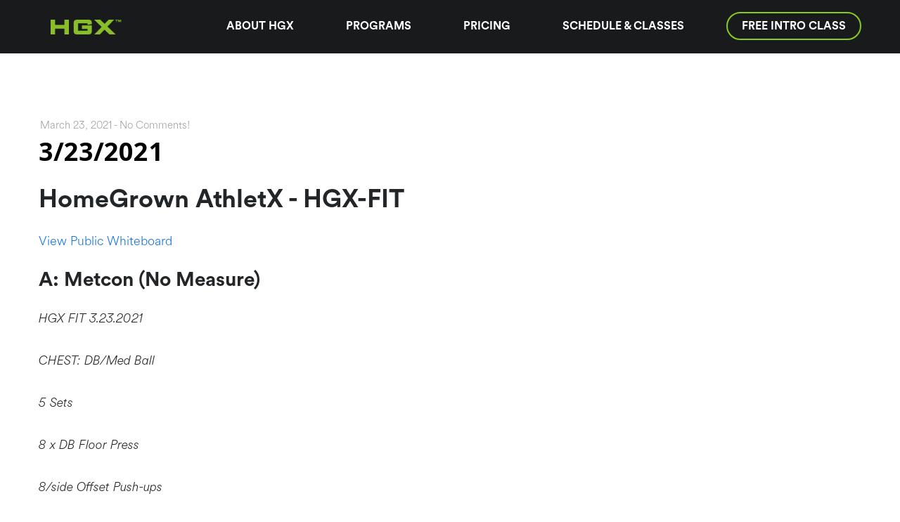

--- FILE ---
content_type: text/html; charset=UTF-8
request_url: https://homegrownathletx.com/3-23-2021-2/
body_size: 11145
content:
<!DOCTYPE html>
<html lang="en-US" data-version="">
	<head>
		<meta charset="UTF-8" />
		<meta name="viewport" content="width=device-width, initial-scale=1.0, maximum-scale=1.0, user-scalable=no" />
		<meta name="description" content="Grown Strong">
		<title>HomeGrown AthletX |  &rsaquo; 3/23/2021</title>
		<link rel="pingback" href="https://homegrownathletx.com/xmlrpc.php" />
		<!--[if lt IE 9]><script src="http://html5shim.googlecode.com/svn/trunk/html5.js"></script><![endif]-->
		<link type="text/css" rel="stylesheet" href="https://homegrownathletx.com/wp-content/themes/semplice/css/reset.css">
		<link data-fontset-id="ce-fontset" href="https://fonts.googleapis.com/css?family=Open+Sans:300,300italic,400,400italic,600,600italic,700,700italic" rel="stylesheet" type="text/css"><link data-fontset-id="ce-fontset" href="https://fonts.googleapis.com/css?family=PT+Serif:400,400italic" rel="stylesheet" type="text/css"><style id="ce-fontset" type="text/css">.light,.light_italic{font-family:"Open Sans", Arial, sans-serif;font-weight:300;}.regular,.regular_italic{font-family:"Open Sans", Arial, sans-serif;font-weight:400;}.semibold,.semibold_italic{font-family:"Open Sans", Arial, sans-serif;font-weight:600;}.bold,.bold_italic,strong,b{font-family:"Open Sans", Arial, sans-serif;font-weight:700;}.custom_one,.custom_one_italic{font-family:"PT Serif", Georgia, serif;font-weight:400;}.light_italic, .regular_italic, .semibold_italic, .bold_italic, .custom_one_italic {font-style:italic}.wysiwyg h1, .wysiwyg h2, .wysiwyg h3, .wysiwyg h4, .wysiwyg h5, .wysiwyg h6, .wysiwyg-ce h1, .wysiwyg-ce h2, .wysiwyg-ce h3, .wysiwyg-ce h4, .wysiwyg-ce h5, .wysiwyg-ce h6 { font-weight: 700; }</style>		<link type="text/css" rel="stylesheet" href="https://homegrownathletx.com/wp-content/themes/semplice/style.css">
		<style type="text/css" id="semplice-custom-css">header { top: -70px; }#fullscreen-menu { top: 70px; }#navbar, .controls a, div.loader, div.header-icon, #navbar-bg, .controls a span { height: 70px; }div.logo h1 { line-height: 70px !important; }.controls a svg, div.header-icon { margin-top: 23px !important; }section#blog, .post-password-form, section#not-found { margin-top: 70px !important; }#content-holder, #page-content { margin-top: 70px !important; }.menu-style-nobutton ul li a, nav.standard ul li a { line-height: 70px !important; }.title-top { top: 70px; }.logo svg { margin-top: 24px; }body {background-color: #ffffff !important;}.semplice-share .text { background: #ffffff !important; }.semplice-share .text { color: #888888 !important; }.share-box .semplice-share .text { border-color: #e6e6e6 !important; }.post-heading h2 a, .result-header h3, #category-archives h2 { color: #000000!important ;}.post-heading p, .post-heading p a, #post .wysiwyg .meta p a { color: #a0a0a0!important ;}#comment { background-color: #f9f9f9 !important;}form#commentform textarea, form#commentform input { background-color: #f9f9f9 !important;}form#commentform #submit, form#commentform input, form#commentform textarea { color: #000000 !important; }form#commentform textarea::-webkit-input-placeholder { color: #000000 !important; opacity: .5 !important;}form#commentform textarea::-moz-placeholder { color: #000000 !important; opacity: .5 !important;}form#commentform textarea:-ms-input-placeholder { color: #000000 !important; opacity: .5 !important;}form#commentform textareainput:-moz-placeholder { color: #000000 !important; opacity: .5 !important;}form#commentform input::-webkit-input-placeholder { color: #000000 !important; opacity: .5 !important;}form#commentform input::-moz-placeholder { color: #000000 !important; opacity: .5 !important;}form#commentform input:-ms-input-placeholder { color: #000000 !important; opacity: .5 !important;}form#commentform inputinput:-moz-placeholder { color: #000000 !important; opacity: .5 !important;}form#commentform textarea, form#commentform input { border-color: #e0e0e0 !important;}#post .wysiwyg a.more-link, .description a.more-link { color: #acacac !important; }#post .wysiwyg a.more-link, .description a.more-link { border-color: #e6e6e6!important ;}.edit-reply a { color: #aaaaaa!important ;}.edit-reply a { border-color: #e6e6e6!important ;}.post-divider { background: #e6e6e6!important ;}.post-password-form input, .result-header, #category-archives h4, .comment-content, pre, tt, code, kbd, blockquote, .wysiwyg table, .description table, .wysiwyg-ce table , .wysiwyg table th, .wysiwyg table td, .description table th, .description table td, .wysiwyg-ce table th, .wysiwyg-ce table td { border-color: #e6e6e6!important ;}.search-field { background: #ffffff!important ;}.search-field { border-color: #e6e6e6!important ;}.search-field { color: #000000!important ;}.close-search svg { fill: #000000 !important;}.search-form input::-webkit-input-placeholder { color: #000000 !important; opacity: 1;}.search-form input::-moz-placeholder { color: #000000 !important; opacity: 1;}.search-form input:-ms-input-placeholder { color: #000000 !important; opacity: 1;}.to-the-top a svg { fill: #b2b2b2 !important; }header { top: 0px !important; opacity: 1; }.fade-content, #project-panel-footer, #blog { opacity: 1 }.no-gutter-grid-sizer { width: 8.3333% !important; }.no-gutter-gutter-sizer { width: 0px; }.remove-gutter-yes { margin: 0px !important; }.masonry-span0{ width: 0% !important; float: left; }.masonry-span1{ width: 8.3333% !important; float: left; }.masonry-span2{ width: 16.6667% !important; float: left; }.masonry-span3{ width: 25% !important; float: left; }.masonry-span4{ width: 33.3333% !important; float: left; }.masonry-span5{ width: 41.6667% !important; float: left; }.masonry-span6{ width: 50% !important; float: left; }.masonry-span7{ width: 58.3333% !important; float: left; }.masonry-span8{ width: 66.6667% !important; float: left; }.masonry-span9{ width: 75% !important; float: left; }.masonry-span10{ width: 83.3333% !important; float: left; }.masonry-span11{ width: 91.6667% !important; float: left; }.masonry-span12{ width: 100% !important; float: left; }@media (max-width: 767px) {.masonry-span1, .masonry-span2, .masonry-span3, .masonry-span4, .masonry-span5, .masonry-span6, .masonry-span7, .masonry-span8, .masonry-span9, .masonry-span10, .masonry-span11, .masonry-span12 { width: 100% !important; }}.lightbox-overlay { background-color: rgba(255,255,255,0.98); -webkit-animation: fadein 0.35s; -moz-animation: fadein 0.35s; -ms-animation: fadein 0.35s; -o-animation: fadein 0.35s; animation: fadein 0.35s; }@keyframes fadein { from { background-color: rgba(255,255,255,0); } to { background-color: rgba(255,255,255,0.98); } }@-moz-keyframes fadein { from { background-color: rgba(255,255,255,0); } to { background-color: rgba(255,255,255,0.98); } }@-webkit-keyframes fadein { from { background-color: rgba(255,255,255,0); } to { background-color: rgba(255,255,255,0.98); } }@-ms-keyframes fadein { from { background-color: rgba(255,255,255,0); } to { background-color: rgba(255,255,255,0.98); } }@-o-keyframes fadein { from { background-color: rgba(255,255,255,0); } to { background-color: rgba(255,255,255,0.98); } }.lightbox-arrows .imagelightbox-arrow svg { fill: #777777; }</style>
						<meta name='robots' content='max-image-preview:large' />
<link rel='dns-prefetch' href='//s.w.org' />
<link rel="alternate" type="application/rss+xml" title="HomeGrown AthletX &raquo; 3/23/2021 Comments Feed" href="https://homegrownathletx.com/3-23-2021-2/feed/" />
<script type="text/javascript">
window._wpemojiSettings = {"baseUrl":"https:\/\/s.w.org\/images\/core\/emoji\/14.0.0\/72x72\/","ext":".png","svgUrl":"https:\/\/s.w.org\/images\/core\/emoji\/14.0.0\/svg\/","svgExt":".svg","source":{"concatemoji":"https:\/\/homegrownathletx.com\/wp-includes\/js\/wp-emoji-release.min.js?ver=6.0.11"}};
/*! This file is auto-generated */
!function(e,a,t){var n,r,o,i=a.createElement("canvas"),p=i.getContext&&i.getContext("2d");function s(e,t){var a=String.fromCharCode,e=(p.clearRect(0,0,i.width,i.height),p.fillText(a.apply(this,e),0,0),i.toDataURL());return p.clearRect(0,0,i.width,i.height),p.fillText(a.apply(this,t),0,0),e===i.toDataURL()}function c(e){var t=a.createElement("script");t.src=e,t.defer=t.type="text/javascript",a.getElementsByTagName("head")[0].appendChild(t)}for(o=Array("flag","emoji"),t.supports={everything:!0,everythingExceptFlag:!0},r=0;r<o.length;r++)t.supports[o[r]]=function(e){if(!p||!p.fillText)return!1;switch(p.textBaseline="top",p.font="600 32px Arial",e){case"flag":return s([127987,65039,8205,9895,65039],[127987,65039,8203,9895,65039])?!1:!s([55356,56826,55356,56819],[55356,56826,8203,55356,56819])&&!s([55356,57332,56128,56423,56128,56418,56128,56421,56128,56430,56128,56423,56128,56447],[55356,57332,8203,56128,56423,8203,56128,56418,8203,56128,56421,8203,56128,56430,8203,56128,56423,8203,56128,56447]);case"emoji":return!s([129777,127995,8205,129778,127999],[129777,127995,8203,129778,127999])}return!1}(o[r]),t.supports.everything=t.supports.everything&&t.supports[o[r]],"flag"!==o[r]&&(t.supports.everythingExceptFlag=t.supports.everythingExceptFlag&&t.supports[o[r]]);t.supports.everythingExceptFlag=t.supports.everythingExceptFlag&&!t.supports.flag,t.DOMReady=!1,t.readyCallback=function(){t.DOMReady=!0},t.supports.everything||(n=function(){t.readyCallback()},a.addEventListener?(a.addEventListener("DOMContentLoaded",n,!1),e.addEventListener("load",n,!1)):(e.attachEvent("onload",n),a.attachEvent("onreadystatechange",function(){"complete"===a.readyState&&t.readyCallback()})),(e=t.source||{}).concatemoji?c(e.concatemoji):e.wpemoji&&e.twemoji&&(c(e.twemoji),c(e.wpemoji)))}(window,document,window._wpemojiSettings);
</script>
<style type="text/css">
img.wp-smiley,
img.emoji {
	display: inline !important;
	border: none !important;
	box-shadow: none !important;
	height: 1em !important;
	width: 1em !important;
	margin: 0 0.07em !important;
	vertical-align: -0.1em !important;
	background: none !important;
	padding: 0 !important;
}
</style>
	<link rel='stylesheet' id='tribe-common-skeleton-style-css'  href='https://homegrownathletx.com/wp-content/plugins/the-events-calendar/common/src/resources/css/common-skeleton.min.css?ver=4.11.2.1' type='text/css' media='all' />
<link rel='stylesheet' id='tribe-tooltip-css'  href='https://homegrownathletx.com/wp-content/plugins/the-events-calendar/common/src/resources/css/tooltip.min.css?ver=4.11.2.1' type='text/css' media='all' />
<link rel='stylesheet' id='wp-block-library-css'  href='https://homegrownathletx.com/wp-includes/css/dist/block-library/style.min.css?ver=6.0.11' type='text/css' media='all' />
<style id='global-styles-inline-css' type='text/css'>
body{--wp--preset--color--black: #000000;--wp--preset--color--cyan-bluish-gray: #abb8c3;--wp--preset--color--white: #ffffff;--wp--preset--color--pale-pink: #f78da7;--wp--preset--color--vivid-red: #cf2e2e;--wp--preset--color--luminous-vivid-orange: #ff6900;--wp--preset--color--luminous-vivid-amber: #fcb900;--wp--preset--color--light-green-cyan: #7bdcb5;--wp--preset--color--vivid-green-cyan: #00d084;--wp--preset--color--pale-cyan-blue: #8ed1fc;--wp--preset--color--vivid-cyan-blue: #0693e3;--wp--preset--color--vivid-purple: #9b51e0;--wp--preset--gradient--vivid-cyan-blue-to-vivid-purple: linear-gradient(135deg,rgba(6,147,227,1) 0%,rgb(155,81,224) 100%);--wp--preset--gradient--light-green-cyan-to-vivid-green-cyan: linear-gradient(135deg,rgb(122,220,180) 0%,rgb(0,208,130) 100%);--wp--preset--gradient--luminous-vivid-amber-to-luminous-vivid-orange: linear-gradient(135deg,rgba(252,185,0,1) 0%,rgba(255,105,0,1) 100%);--wp--preset--gradient--luminous-vivid-orange-to-vivid-red: linear-gradient(135deg,rgba(255,105,0,1) 0%,rgb(207,46,46) 100%);--wp--preset--gradient--very-light-gray-to-cyan-bluish-gray: linear-gradient(135deg,rgb(238,238,238) 0%,rgb(169,184,195) 100%);--wp--preset--gradient--cool-to-warm-spectrum: linear-gradient(135deg,rgb(74,234,220) 0%,rgb(151,120,209) 20%,rgb(207,42,186) 40%,rgb(238,44,130) 60%,rgb(251,105,98) 80%,rgb(254,248,76) 100%);--wp--preset--gradient--blush-light-purple: linear-gradient(135deg,rgb(255,206,236) 0%,rgb(152,150,240) 100%);--wp--preset--gradient--blush-bordeaux: linear-gradient(135deg,rgb(254,205,165) 0%,rgb(254,45,45) 50%,rgb(107,0,62) 100%);--wp--preset--gradient--luminous-dusk: linear-gradient(135deg,rgb(255,203,112) 0%,rgb(199,81,192) 50%,rgb(65,88,208) 100%);--wp--preset--gradient--pale-ocean: linear-gradient(135deg,rgb(255,245,203) 0%,rgb(182,227,212) 50%,rgb(51,167,181) 100%);--wp--preset--gradient--electric-grass: linear-gradient(135deg,rgb(202,248,128) 0%,rgb(113,206,126) 100%);--wp--preset--gradient--midnight: linear-gradient(135deg,rgb(2,3,129) 0%,rgb(40,116,252) 100%);--wp--preset--duotone--dark-grayscale: url('#wp-duotone-dark-grayscale');--wp--preset--duotone--grayscale: url('#wp-duotone-grayscale');--wp--preset--duotone--purple-yellow: url('#wp-duotone-purple-yellow');--wp--preset--duotone--blue-red: url('#wp-duotone-blue-red');--wp--preset--duotone--midnight: url('#wp-duotone-midnight');--wp--preset--duotone--magenta-yellow: url('#wp-duotone-magenta-yellow');--wp--preset--duotone--purple-green: url('#wp-duotone-purple-green');--wp--preset--duotone--blue-orange: url('#wp-duotone-blue-orange');--wp--preset--font-size--small: 13px;--wp--preset--font-size--medium: 20px;--wp--preset--font-size--large: 36px;--wp--preset--font-size--x-large: 42px;}.has-black-color{color: var(--wp--preset--color--black) !important;}.has-cyan-bluish-gray-color{color: var(--wp--preset--color--cyan-bluish-gray) !important;}.has-white-color{color: var(--wp--preset--color--white) !important;}.has-pale-pink-color{color: var(--wp--preset--color--pale-pink) !important;}.has-vivid-red-color{color: var(--wp--preset--color--vivid-red) !important;}.has-luminous-vivid-orange-color{color: var(--wp--preset--color--luminous-vivid-orange) !important;}.has-luminous-vivid-amber-color{color: var(--wp--preset--color--luminous-vivid-amber) !important;}.has-light-green-cyan-color{color: var(--wp--preset--color--light-green-cyan) !important;}.has-vivid-green-cyan-color{color: var(--wp--preset--color--vivid-green-cyan) !important;}.has-pale-cyan-blue-color{color: var(--wp--preset--color--pale-cyan-blue) !important;}.has-vivid-cyan-blue-color{color: var(--wp--preset--color--vivid-cyan-blue) !important;}.has-vivid-purple-color{color: var(--wp--preset--color--vivid-purple) !important;}.has-black-background-color{background-color: var(--wp--preset--color--black) !important;}.has-cyan-bluish-gray-background-color{background-color: var(--wp--preset--color--cyan-bluish-gray) !important;}.has-white-background-color{background-color: var(--wp--preset--color--white) !important;}.has-pale-pink-background-color{background-color: var(--wp--preset--color--pale-pink) !important;}.has-vivid-red-background-color{background-color: var(--wp--preset--color--vivid-red) !important;}.has-luminous-vivid-orange-background-color{background-color: var(--wp--preset--color--luminous-vivid-orange) !important;}.has-luminous-vivid-amber-background-color{background-color: var(--wp--preset--color--luminous-vivid-amber) !important;}.has-light-green-cyan-background-color{background-color: var(--wp--preset--color--light-green-cyan) !important;}.has-vivid-green-cyan-background-color{background-color: var(--wp--preset--color--vivid-green-cyan) !important;}.has-pale-cyan-blue-background-color{background-color: var(--wp--preset--color--pale-cyan-blue) !important;}.has-vivid-cyan-blue-background-color{background-color: var(--wp--preset--color--vivid-cyan-blue) !important;}.has-vivid-purple-background-color{background-color: var(--wp--preset--color--vivid-purple) !important;}.has-black-border-color{border-color: var(--wp--preset--color--black) !important;}.has-cyan-bluish-gray-border-color{border-color: var(--wp--preset--color--cyan-bluish-gray) !important;}.has-white-border-color{border-color: var(--wp--preset--color--white) !important;}.has-pale-pink-border-color{border-color: var(--wp--preset--color--pale-pink) !important;}.has-vivid-red-border-color{border-color: var(--wp--preset--color--vivid-red) !important;}.has-luminous-vivid-orange-border-color{border-color: var(--wp--preset--color--luminous-vivid-orange) !important;}.has-luminous-vivid-amber-border-color{border-color: var(--wp--preset--color--luminous-vivid-amber) !important;}.has-light-green-cyan-border-color{border-color: var(--wp--preset--color--light-green-cyan) !important;}.has-vivid-green-cyan-border-color{border-color: var(--wp--preset--color--vivid-green-cyan) !important;}.has-pale-cyan-blue-border-color{border-color: var(--wp--preset--color--pale-cyan-blue) !important;}.has-vivid-cyan-blue-border-color{border-color: var(--wp--preset--color--vivid-cyan-blue) !important;}.has-vivid-purple-border-color{border-color: var(--wp--preset--color--vivid-purple) !important;}.has-vivid-cyan-blue-to-vivid-purple-gradient-background{background: var(--wp--preset--gradient--vivid-cyan-blue-to-vivid-purple) !important;}.has-light-green-cyan-to-vivid-green-cyan-gradient-background{background: var(--wp--preset--gradient--light-green-cyan-to-vivid-green-cyan) !important;}.has-luminous-vivid-amber-to-luminous-vivid-orange-gradient-background{background: var(--wp--preset--gradient--luminous-vivid-amber-to-luminous-vivid-orange) !important;}.has-luminous-vivid-orange-to-vivid-red-gradient-background{background: var(--wp--preset--gradient--luminous-vivid-orange-to-vivid-red) !important;}.has-very-light-gray-to-cyan-bluish-gray-gradient-background{background: var(--wp--preset--gradient--very-light-gray-to-cyan-bluish-gray) !important;}.has-cool-to-warm-spectrum-gradient-background{background: var(--wp--preset--gradient--cool-to-warm-spectrum) !important;}.has-blush-light-purple-gradient-background{background: var(--wp--preset--gradient--blush-light-purple) !important;}.has-blush-bordeaux-gradient-background{background: var(--wp--preset--gradient--blush-bordeaux) !important;}.has-luminous-dusk-gradient-background{background: var(--wp--preset--gradient--luminous-dusk) !important;}.has-pale-ocean-gradient-background{background: var(--wp--preset--gradient--pale-ocean) !important;}.has-electric-grass-gradient-background{background: var(--wp--preset--gradient--electric-grass) !important;}.has-midnight-gradient-background{background: var(--wp--preset--gradient--midnight) !important;}.has-small-font-size{font-size: var(--wp--preset--font-size--small) !important;}.has-medium-font-size{font-size: var(--wp--preset--font-size--medium) !important;}.has-large-font-size{font-size: var(--wp--preset--font-size--large) !important;}.has-x-large-font-size{font-size: var(--wp--preset--font-size--x-large) !important;}
</style>
<link rel='stylesheet' id='contact-form-7-css'  href='https://homegrownathletx.com/wp-content/plugins/contact-form-7/includes/css/styles.css?ver=5.1.9' type='text/css' media='all' />
<link rel='stylesheet' id='child-style-css'  href='https://homegrownathletx.com/wp-content/themes/semplice-child-1-1-4/style.css?ver=6.0.11' type='text/css' media='all' />
<link rel='stylesheet' id='mediaelement-css'  href='https://homegrownathletx.com/wp-includes/js/mediaelement/mediaelementplayer-legacy.min.css?ver=4.2.16' type='text/css' media='all' />
<link rel='stylesheet' id='wp-mediaelement-css'  href='https://homegrownathletx.com/wp-includes/js/mediaelement/wp-mediaelement.min.css?ver=6.0.11' type='text/css' media='all' />
<script type='text/javascript' src='https://homegrownathletx.com/wp-includes/js/jquery/jquery.min.js?ver=3.6.0' id='jquery-core-js'></script>
<script type='text/javascript' src='https://homegrownathletx.com/wp-includes/js/jquery/jquery-migrate.min.js?ver=3.3.2' id='jquery-migrate-js'></script>
<link rel="https://api.w.org/" href="https://homegrownathletx.com/wp-json/" /><link rel="alternate" type="application/json" href="https://homegrownathletx.com/wp-json/wp/v2/posts/14068" /><link rel="EditURI" type="application/rsd+xml" title="RSD" href="https://homegrownathletx.com/xmlrpc.php?rsd" />
<link rel="wlwmanifest" type="application/wlwmanifest+xml" href="https://homegrownathletx.com/wp-includes/wlwmanifest.xml" /> 
<meta name="generator" content="WordPress 6.0.11" />
<link rel="canonical" href="https://homegrownathletx.com/3-23-2021-2/" />
<link rel='shortlink' href='https://homegrownathletx.com/?p=14068' />
<link rel="alternate" type="application/json+oembed" href="https://homegrownathletx.com/wp-json/oembed/1.0/embed?url=https%3A%2F%2Fhomegrownathletx.com%2F3-23-2021-2%2F" />
<link rel="alternate" type="text/xml+oembed" href="https://homegrownathletx.com/wp-json/oembed/1.0/embed?url=https%3A%2F%2Fhomegrownathletx.com%2F3-23-2021-2%2F&#038;format=xml" />
<meta name="tec-api-version" content="v1"><meta name="tec-api-origin" content="https://homegrownathletx.com"><link rel="https://theeventscalendar.com/" href="https://homegrownathletx.com/wp-json/tribe/events/v1/" /><style type="text/css">.recentcomments a{display:inline !important;padding:0 !important;margin:0 !important;}</style><link rel="icon" href="https://homegrownathletx.com/wp-content/uploads/2017/05/cropped-HGX_Icon-32x32.png" sizes="32x32" />
<link rel="icon" href="https://homegrownathletx.com/wp-content/uploads/2017/05/cropped-HGX_Icon-192x192.png" sizes="192x192" />
<link rel="apple-touch-icon" href="https://homegrownathletx.com/wp-content/uploads/2017/05/cropped-HGX_Icon-180x180.png" />
<meta name="msapplication-TileImage" content="https://homegrownathletx.com/wp-content/uploads/2017/05/cropped-HGX_Icon-270x270.png" />
		<!-- Facebook -->
		<meta property="og:title" content="HomeGrown AthletX &rsaquo; 3/23/2021" />
		<meta property="og:url" content="https://homegrownathletx.com/3-23-2021-2/" />
		<meta property="og:site_name" content="HomeGrown AthletX"/>
					<meta itemprop="go:description" property="og:description" content="HomeGrown AthletX - HGX-FIT ..." />
							<meta property="og:image" content="" />
		   
		<!-- bottom admin bar -->
		<style>html{margin-top:0px!important;}#wpadminbar{top:auto!important;bottom:0;}}</style>
	</head>
	<body class="post-template-default single single-post postid-14068 single-format-standard tribe-no-js blog-bg is-blog no-transitions mejs-semplice-ui">
									
<header>
	<div class="container">
					<div class='site-logo'>
				<a href='https://homegrownathletx.com/' title='HomeGrown AthletX' rel='home'>
					<img src='http://homegrownathletx.com/wp-content/uploads/hgx_logo_2020.png' alt='HomeGrown AthletX'>					</a>
			</div>
				<nav>
			<div class="logobg"></div>
			<div class="hidden-xs"><div class="menu-main-menu-container"><ul id="menu-main-menu" class="menu"><li id="menu-item-10314" class="menu-item menu-item-type-post_type menu-item-object-page menu-item-10314"><a href="https://homegrownathletx.com/about/">About HGX</a></li>
<li id="menu-item-10324" class="menu-item menu-item-type-post_type menu-item-object-page menu-item-10324"><a href="https://homegrownathletx.com/programs/">Programs</a></li>
<li id="menu-item-10315" class="menu-item menu-item-type-post_type menu-item-object-page menu-item-10315"><a href="https://homegrownathletx.com/pricing/">Pricing</a></li>
<li id="menu-item-12073" class="menu-item menu-item-type-post_type menu-item-object-page menu-item-12073"><a href="https://homegrownathletx.com/schedule/">Schedule &#038; Classes</a></li>
</ul></div><a href="/free-intro-class/" class="cta outline">Free Intro Class</a>

			</div>
			<div class="visible-xs"><ul class="menu"><li class="page_item page-item-10290"><a href="https://homegrownathletx.com/about/">About HGX</a></li>
<li class="page_item page-item-19793"><a href="https://homegrownathletx.com/free-intro-class/">Free Intro Class</a></li>
<li class="page_item page-item-10226"><a href="https://homegrownathletx.com/">Home Page</a></li>
<li class="page_item page-item-10303"><a href="https://homegrownathletx.com/pricing/">Pricing</a></li>
<li class="page_item page-item-10257"><a href="https://homegrownathletx.com/programs/">Programs</a></li>
<li class="page_item page-item-10542"><a href="https://homegrownathletx.com/schedule/">Schedule &#038; Classes</a></li>
<li class="page_item page-item-10224"><a href="https://homegrownathletx.com/wod/">Workout of the day</a></li>
</ul>
			<div class="contactstuff">
					<p>CONTACT</p>
					<p><a class="item" href="mailto:breanne@hgxfit.com">breanne@hgxfit.com</a></p>
					<p><a class="item" href="tel:+1-650-218-5836">650-218-5836</a></p>
				<p><a href="https://maps.google.com/?q=HomeGrown AthletX 551 Taylor Way unit 3, 4, 5 & 6
San Carlos, CA
94070" target="_blank">Get Directions</a></p>
				</div>
			</div>
			

			

		</nav>
		<div id="hamburger-icon" title="Menu" role="button">
			<span class="line line-1"></span>
			<span class="line line-2"></span>
			<span class="line line-3"></span>
  	</div>
	</div>
</header>		<div id="fullscreen-menu" class="standard-height">
			<div class="menu-inner">
				<nav class=" light">
					<ul id="menu-main-menu-1" class="menu"><li class="menu-item menu-item-type-post_type menu-item-object-page menu-item-10314"><a href="https://homegrownathletx.com/about/">About HGX</a></li>
<li class="menu-item menu-item-type-post_type menu-item-object-page menu-item-10324"><a href="https://homegrownathletx.com/programs/">Programs</a></li>
<li class="menu-item menu-item-type-post_type menu-item-object-page menu-item-10315"><a href="https://homegrownathletx.com/pricing/">Pricing</a></li>
<li class="menu-item menu-item-type-post_type menu-item-object-page menu-item-12073"><a href="https://homegrownathletx.com/schedule/">Schedule &#038; Classes</a></li>
</ul>				</nav>
			</div>
		</div>
		<div id="wrapper">
			<div id="content"><section id="blog" class="fade-content">
	<div class="blog-search">	<div class="container">
		<div class="row">
			<div class="span12"><form role="search" method="get" class="search-form" action="https://homegrownathletx.com/">
	<label>
		<span class="screen-reader-text"><svg version="1.1" id="Ebene_1" xmlns="http://www.w3.org/2000/svg" xmlns:xlink="http://www.w3.org/1999/xlink" x="0px" y="0px"
	 width="40px" height="40px" viewBox="0 0 40 40" enable-background="new 0 0 40 40" xml:space="preserve">
<g>
	<path d="M16,3c7.168,0,13,5.832,13,13s-5.832,13-13,13S3,23.168,3,16S8.832,3,16,3 M16,1C7.716,1,1,7.716,1,16s6.716,15,15,15
		s15-6.716,15-15S24.284,1,16,1L16,1z"/>
</g>
<line fill="none" stroke-width="2" stroke-miterlimit="10" x1="41" y1="41" x2="25.661" y2="25.911"/>
</svg></span>
		<span class="close-search"><a class="search-close"><svg version="1.1" id="Ebene_1" xmlns="http://www.w3.org/2000/svg" xmlns:xlink="http://www.w3.org/1999/xlink" x="0px" y="0px"
	 width="24px" height="24px" viewBox="0 0 24 24" enable-background="new 0 0 24 24" xml:space="preserve">
<g>
	
		<rect x="1.034" y="12" transform="matrix(0.7295 0.684 -0.684 0.7295 11.7953 -4.8264)" width="21.932" height="1"/>
</g>
<g>
	
		<rect x="11.5" y="1.535" transform="matrix(0.6833 0.7301 -0.7301 0.6833 12.9275 -4.8028)" width="1" height="21.931"/>
</g>
</svg>
</a></span>		<input type="search" class="search-field light" placeholder="Search and hit enter" value="" name="s" title="Search for:" />
	</label>
</form></div>
		</div>
			</div>
<div class="post-divider search-divider"></div></div>	<section id="category-archives">
	<div class="container">
		<div class="row">
			<div class="span11">
				<h2 class="bold">Blog Archives</h2>
			</div>
			<div class="span1">
				<a class="archives-close right"><svg version="1.1" id="Ebene_1" xmlns="http://www.w3.org/2000/svg" xmlns:xlink="http://www.w3.org/1999/xlink" x="0px" y="0px"
	 width="20px" height="20px" viewBox="0 0 20 20" enable-background="new 0 0 20 20" xml:space="preserve">
<g>
	
		<rect x="-4.164" y="9.532" transform="matrix(0.706 0.7082 -0.7082 0.706 10.0446 -4.1327)" width="28.329" height="1"/>
</g>
<g>
	<rect x="9.5" y="-4.142" transform="matrix(0.7071 0.7071 -0.7071 0.7071 10 -4.1421)" width="1" height="28.284"/>
</g>
</svg>
</a>
			</div>
		</div>
		<div class="row">
			<div class="span6 archive-heading">
				<h4 class="light first">Latest Posts</h4>
				<nav>
					<ul>
						<li><a href="https://homegrownathletx.com/functional-fitness-crossfit-fri-jan-23/" title="Look Functional Fitness (CrossFit) - Fri, Jan 23" >Functional Fitness (CrossFit) - Fri, Jan 23</a> </li> <li><a href="https://homegrownathletx.com/uniquely-abled-fitness-fri-jan-23/" title="Look Uniquely Abled Fitness - Fri, Jan 23" >Uniquely Abled Fitness - Fri, Jan 23</a> </li> <li><a href="https://homegrownathletx.com/functional-fitness-crossfit-thu-jan-22/" title="Look Functional Fitness (CrossFit) - Thu, Jan 22" >Functional Fitness (CrossFit) - Thu, Jan 22</a> </li> <li><a href="https://homegrownathletx.com/hgx-fit-progressive-overload-accessories-thu-jan-22/" title="Look HGX-FIT (Progressive Overload/Accessories) - Thu, Jan 22" >HGX-FIT (Progressive Overload/Accessories) - Thu, Jan 22</a> </li> <li><a href="https://homegrownathletx.com/functional-fitness-crossfit-wed-jan-21/" title="Look Functional Fitness (CrossFit) - Wed, Jan 21" >Functional Fitness (CrossFit) - Wed, Jan 21</a> </li> <li><a href="https://homegrownathletx.com/hgx-fit-progressive-overload-accessories-tue-jan-20/" title="Look HGX-FIT (Progressive Overload/Accessories) - Tue, Jan 20" >HGX-FIT (Progressive Overload/Accessories) - Tue, Jan 20</a> </li> <li><a href="https://homegrownathletx.com/functional-fitness-crossfit-tue-jan-20/" title="Look Functional Fitness (CrossFit) - Tue, Jan 20" >Functional Fitness (CrossFit) - Tue, Jan 20</a> </li> <li><a href="https://homegrownathletx.com/functional-fitness-crossfit-mon-jan-19/" title="Look Functional Fitness (CrossFit) - Mon, Jan 19" >Functional Fitness (CrossFit) - Mon, Jan 19</a> </li> <li><a href="https://homegrownathletx.com/uniquely-abled-fitness-sun-jan-18/" title="Look Uniquely Abled Fitness - Sun, Jan 18" >Uniquely Abled Fitness - Sun, Jan 18</a> </li> <li><a href="https://homegrownathletx.com/hgx-fit-progressive-overload-accessories-sun-jan-18/" title="Look HGX-FIT (Progressive Overload/Accessories) - Sun, Jan 18" >HGX-FIT (Progressive Overload/Accessories) - Sun, Jan 18</a> </li> 					</ul>
				</nav>
			</div>
			<div class="span3 archive-heading">
				<h4 class="light">Monthly</h4>
				<nav>
					<ul>
							<li><a href='https://homegrownathletx.com/2026/01/'>January 2026</a></li>
	<li><a href='https://homegrownathletx.com/2025/12/'>December 2025</a></li>
	<li><a href='https://homegrownathletx.com/2025/11/'>November 2025</a></li>
	<li><a href='https://homegrownathletx.com/2025/10/'>October 2025</a></li>
	<li><a href='https://homegrownathletx.com/2025/09/'>September 2025</a></li>
	<li><a href='https://homegrownathletx.com/2025/06/'>June 2025</a></li>
	<li><a href='https://homegrownathletx.com/2025/05/'>May 2025</a></li>
	<li><a href='https://homegrownathletx.com/2025/04/'>April 2025</a></li>
	<li><a href='https://homegrownathletx.com/2025/03/'>March 2025</a></li>
	<li><a href='https://homegrownathletx.com/2025/02/'>February 2025</a></li>
					</ul>
				</nav>
			</div>
			<div class="span3 archive-heading">
				<h4 class="light">Categories</h4>
				<nav>
					<ul>
							<li class="cat-item cat-item-35"><a href="https://homegrownathletx.com/category/blog/">Blog</a>
</li>
	<li class="cat-item cat-item-37"><a href="https://homegrownathletx.com/category/slider/">Slider</a>
</li>
	<li class="cat-item cat-item-1"><a href="https://homegrownathletx.com/category/uncategorized/">Uncategorized</a>
</li>
	<li class="cat-item cat-item-36"><a href="https://homegrownathletx.com/category/wod/">Workout of the Day</a>
</li>
					</ul>
				</nav>
			</div>
		</div>
	</div>
	<div class="post-divider search-divider"></div>
</section>
				<article class="blog-post">
			<div class="container">
				<div id="post" class="row post-14068 post type-post status-publish format-standard hentry category-uncategorized">
	<div class="span12">
		<div class="post-heading ">
			<p><a href="https://homegrownathletx.com/3-23-2021-2/">March 23, 2021</a> - <a href="https://homegrownathletx.com/3-23-2021-2/#respond">No Comments!</a></p>
			<h2 class=" bold left"><a href="https://homegrownathletx.com/3-23-2021-2/">3/23/2021</a></h2>
		</div>
		<div class="wysiwyg no-meta fs-18px h1-fs-42px h2-fs-36px h3-fs-28px h4-fs-24px h5-fs-20px h6-fs-18px ">
			<p><!-- BEGIN WODIFY WODHeaderId+0 --></p>
<h2>HomeGrown AthletX - HGX-FIT</h2>
<p></p>
<p><a href="https://app.wodify.com/Performance/PublicWhiteboard.aspx?WhiteboardKey=cpw5t2tiox&Date=03&#37;2f23&#37;2f2021&ProgramName=HGX-FIT" target="_blank" rel="noopener noreferrer">View Public Whiteboard</a></p>
<h3>A: Metcon (No Measure)</h3>
<p></em></em><em>HGX FIT 3.23.2021<br />
<br />CHEST:  DB/Med Ball<br />
<br />5 Sets<br />
<br />8 x DB Floor Press<br />
<br />8/side Offset Push-ups<br />
<br />10 x Close Grip Push-ups (both hands on med ball)<br />
<br />10 x Decline Push-ups (both feet on med ball)</p>
<p>REST 2min (Rig set-up)</p>
<p>ARMS:<br />
<br />5 Sets<br />
<br />20 x BB Rows from Rig (pronate grip)<br />
<br />20 x BB Reverse Curls<br />
<br />20 x BB Bicep Curls</em><!-- END WODIFY --></p>
							<div class="meta">
	<p>
		<span>Published by: Breanne Feudale in</span> <a href="https://homegrownathletx.com/category/uncategorized/" rel="category tag">Uncategorized</a>			</p>
</div>
<div class="share-box share-box-blog">
		<div class="row">
		<div class="span12">
			<div class="semplice-share first">
				<div class="text">Facebook</div>
				<div class="button button-facebook">
					<a href="http://www.facebook.com/sharer.php?u=https://homegrownathletx.com/3-23-2021-2/" target="_blank">Share on Facebook</a>
				</div>
			</div>
			<div class="semplice-share">
				<div class="text">Twitter</div>
				<div class="button button-twitter">
					<a href="http://twitter.com/intent/tweet?text=3/23/2021 https://homegrownathletx.com/3-23-2021-2/" target="_blank">Share on Twitter</a>
				</div>
			</div>
			<div class="semplice-share">
				<div class="text">Google+</div>
				<div class="button button-gplusone">
					<a href="https://plus.google.com/share?url=https://homegrownathletx.com/3-23-2021-2/" target="_blank">Share on Google+</a>
				</div>
			</div>
		</div>
	</div>
</div>
					</div>
	</div>
</div>				</div>
		</article>
				<section id="comment">
		<div class="container">
			<div class="row">
				<div class="span12 comment">
					



	<div id="respond" class="comment-respond">
		<h3 id="reply-title" class="comment-reply-title">Leave a Reply <small><a rel="nofollow" id="cancel-comment-reply-link" href="/3-23-2021-2/#respond" style="display:none;">Cancel Reply</a></small></h3><form action="https://homegrownathletx.com/wp-comments-post.php" method="post" id="commentform" class="comment-form"><div class="comment-input"><textarea id="comment-input" class="mb10" name="comment" cols="45" rows="8" placeholder="Your comment*" required email></textarea></div><div class="comment-input"><input id="author" class="input" name="author" type="text" value="" size="30" placeholder="Author*" required /></div>
<div class="comment-input"><input id="email" class="input" name="email" type="email" value="" size="30" placeholder="E-Mail Address*" required /></div>
<div class="comment-input"><input id="url" class="input" name="url" type="text" value="" size="30" placeholder="Website" /></div>
<p class="comment-form-cookies-consent"><input id="wp-comment-cookies-consent" name="wp-comment-cookies-consent" type="checkbox" value="yes" /> <label for="wp-comment-cookies-consent">Save my name, email, and website in this browser for the next time I comment.</label></p>
<p class="form-submit"><input name="submit" type="submit" id="submit" class="submit" value="Post Comment" /> <input type='hidden' name='comment_post_ID' value='14068' id='comment_post_ID' />
<input type='hidden' name='comment_parent' id='comment_parent' value='0' />
</p><p style="display: none !important;" class="akismet-fields-container" data-prefix="ak_"><label>&#916;<textarea name="ak_hp_textarea" cols="45" rows="8" maxlength="100"></textarea></label><input type="hidden" id="ak_js_1" name="ak_js" value="88"/><script>document.getElementById( "ak_js_1" ).setAttribute( "value", ( new Date() ).getTime() );</script></p></form>	</div><!-- #respond -->
	<script type="text/javascript">
	(function($) {
		$(document).ready(function () {
			$("#commentform").validate();
		});
	})(jQuery); 
</script>




				</div>
			</div>
		</div>
	</section>
</section>
			
			<!-- content -->
			</div>
		<!-- wrapper -->
		</div>
		<div class="to-the-top">
			<a class="top-button"><svg version="1.1" id="Ebene_1" xmlns="http://www.w3.org/2000/svg" xmlns:xlink="http://www.w3.org/1999/xlink" x="0px" y="0px"
	 width="53px" height="20px" viewBox="0 0 53 20" enable-background="new 0 0 53 20" xml:space="preserve">
<g id="Ebene_3">
</g>
<g>
	<polygon points="43.886,16.221 42.697,17.687 26.5,4.731 10.303,17.688 9.114,16.221 26.5,2.312 	"/>
</g>
</svg>
</a>
		</div>
		<div class="overlay fade"></div>
				<script>
		( function ( body ) {
			'use strict';
			body.className = body.className.replace( /\btribe-no-js\b/, 'tribe-js' );
		} )( document.body );
		</script>
		<script> /* <![CDATA[ */var tribe_l10n_datatables = {"aria":{"sort_ascending":": activate to sort column ascending","sort_descending":": activate to sort column descending"},"length_menu":"Show _MENU_ entries","empty_table":"No data available in table","info":"Showing _START_ to _END_ of _TOTAL_ entries","info_empty":"Showing 0 to 0 of 0 entries","info_filtered":"(filtered from _MAX_ total entries)","zero_records":"No matching records found","search":"Search:","all_selected_text":"All items on this page were selected. ","select_all_link":"Select all pages","clear_selection":"Clear Selection.","pagination":{"all":"All","next":"Next","previous":"Previous"},"select":{"rows":{"0":"","_":": Selected %d rows","1":": Selected 1 row"}},"datepicker":{"dayNames":["Sunday","Monday","Tuesday","Wednesday","Thursday","Friday","Saturday"],"dayNamesShort":["Sun","Mon","Tue","Wed","Thu","Fri","Sat"],"dayNamesMin":["S","M","T","W","T","F","S"],"monthNames":["January","February","March","April","May","June","July","August","September","October","November","December"],"monthNamesShort":["January","February","March","April","May","June","July","August","September","October","November","December"],"monthNamesMin":["Jan","Feb","Mar","Apr","May","Jun","Jul","Aug","Sep","Oct","Nov","Dec"],"nextText":"Next","prevText":"Prev","currentText":"Today","closeText":"Done","today":"Today","clear":"Clear"}};/* ]]> */ </script><script type='text/javascript' id='contact-form-7-js-extra'>
/* <![CDATA[ */
var wpcf7 = {"apiSettings":{"root":"https:\/\/homegrownathletx.com\/wp-json\/contact-form-7\/v1","namespace":"contact-form-7\/v1"}};
/* ]]> */
</script>
<script type='text/javascript' src='https://homegrownathletx.com/wp-content/plugins/contact-form-7/includes/js/scripts.js?ver=5.1.9' id='contact-form-7-js'></script>
<script type='text/javascript' id='mediaelement-core-js-before'>
var mejsL10n = {"language":"en","strings":{"mejs.download-file":"Download File","mejs.install-flash":"You are using a browser that does not have Flash player enabled or installed. Please turn on your Flash player plugin or download the latest version from https:\/\/get.adobe.com\/flashplayer\/","mejs.fullscreen":"Fullscreen","mejs.play":"Play","mejs.pause":"Pause","mejs.time-slider":"Time Slider","mejs.time-help-text":"Use Left\/Right Arrow keys to advance one second, Up\/Down arrows to advance ten seconds.","mejs.live-broadcast":"Live Broadcast","mejs.volume-help-text":"Use Up\/Down Arrow keys to increase or decrease volume.","mejs.unmute":"Unmute","mejs.mute":"Mute","mejs.volume-slider":"Volume Slider","mejs.video-player":"Video Player","mejs.audio-player":"Audio Player","mejs.captions-subtitles":"Captions\/Subtitles","mejs.captions-chapters":"Chapters","mejs.none":"None","mejs.afrikaans":"Afrikaans","mejs.albanian":"Albanian","mejs.arabic":"Arabic","mejs.belarusian":"Belarusian","mejs.bulgarian":"Bulgarian","mejs.catalan":"Catalan","mejs.chinese":"Chinese","mejs.chinese-simplified":"Chinese (Simplified)","mejs.chinese-traditional":"Chinese (Traditional)","mejs.croatian":"Croatian","mejs.czech":"Czech","mejs.danish":"Danish","mejs.dutch":"Dutch","mejs.english":"English","mejs.estonian":"Estonian","mejs.filipino":"Filipino","mejs.finnish":"Finnish","mejs.french":"French","mejs.galician":"Galician","mejs.german":"German","mejs.greek":"Greek","mejs.haitian-creole":"Haitian Creole","mejs.hebrew":"Hebrew","mejs.hindi":"Hindi","mejs.hungarian":"Hungarian","mejs.icelandic":"Icelandic","mejs.indonesian":"Indonesian","mejs.irish":"Irish","mejs.italian":"Italian","mejs.japanese":"Japanese","mejs.korean":"Korean","mejs.latvian":"Latvian","mejs.lithuanian":"Lithuanian","mejs.macedonian":"Macedonian","mejs.malay":"Malay","mejs.maltese":"Maltese","mejs.norwegian":"Norwegian","mejs.persian":"Persian","mejs.polish":"Polish","mejs.portuguese":"Portuguese","mejs.romanian":"Romanian","mejs.russian":"Russian","mejs.serbian":"Serbian","mejs.slovak":"Slovak","mejs.slovenian":"Slovenian","mejs.spanish":"Spanish","mejs.swahili":"Swahili","mejs.swedish":"Swedish","mejs.tagalog":"Tagalog","mejs.thai":"Thai","mejs.turkish":"Turkish","mejs.ukrainian":"Ukrainian","mejs.vietnamese":"Vietnamese","mejs.welsh":"Welsh","mejs.yiddish":"Yiddish"}};
</script>
<script type='text/javascript' src='https://homegrownathletx.com/wp-includes/js/mediaelement/mediaelement-and-player.min.js?ver=4.2.16' id='mediaelement-core-js'></script>
<script type='text/javascript' src='https://homegrownathletx.com/wp-includes/js/mediaelement/mediaelement-migrate.min.js?ver=6.0.11' id='mediaelement-migrate-js'></script>
<script type='text/javascript' id='mediaelement-js-extra'>
/* <![CDATA[ */
var _wpmejsSettings = {"pluginPath":"\/wp-includes\/js\/mediaelement\/","classPrefix":"mejs-","stretching":"responsive"};
/* ]]> */
</script>
<script type='text/javascript' src='https://homegrownathletx.com/wp-includes/js/mediaelement/wp-mediaelement.min.js?ver=6.0.11' id='wp-mediaelement-js'></script>
<script type='text/javascript' id='semplice-minified-scripts-js-extra'>
/* <![CDATA[ */
var semplice = {"gallery_prev":"<svg version=\"1.1\" id=\"Ebene_1\" xmlns=\"http:\/\/www.w3.org\/2000\/svg\" xmlns:xlink=\"http:\/\/www.w3.org\/1999\/xlink\" x=\"0px\" y=\"0px\"\r\n\twidth=\"18px\" height=\"40px\"  viewBox=\"0 0 18 40\" enable-background=\"new 0 0 18 40\" xml:space=\"preserve\">\r\n<g id=\"Ebene_2\">\r\n\t<g>\r\n\t\t<polygon points=\"16.3,40 0.3,20 16.3,0 17.7,1 2.5,20 17.7,39 \t\t\"\/>\r\n\t<\/g>\r\n<\/g>\r\n<\/svg>\r\n","gallery_next":"<svg version=\"1.1\" id=\"Ebene_1\" xmlns=\"http:\/\/www.w3.org\/2000\/svg\" xmlns:xlink=\"http:\/\/www.w3.org\/1999\/xlink\" x=\"0px\" y=\"0px\"\r\n\twidth=\"18px\" height=\"40px\" viewBox=\"0 0 18 40\" enable-background=\"new 0 0 18 40\" xml:space=\"preserve\">\r\n<g id=\"Ebene_2\">\r\n\t<g>\r\n\t\t<polygon points=\"0.3,39 15.5,20 0.3,1 1.7,0 17.7,20 1.7,40 \t\t\"\/>\r\n\t<\/g>\r\n<\/g>\r\n<\/svg>\r\n","lightbox_prev":"<svg xmlns=\"http:\/\/www.w3.org\/2000\/svg\" xmlns:xlink=\"http:\/\/www.w3.org\/1999\/xlink\" preserveAspectRatio=\"xMidYMid\" width=\"30\" height=\"20\" viewBox=\"0 0 30 20\">\n  <path d=\"M29.255,10.804 L2.624,10.804 L10.327,18.696 C10.619,18.995 10.619,19.481 10.327,19.780 C10.181,19.930 9.989,20.005 9.798,20.005 C9.607,20.005 9.415,19.930 9.269,19.780 L0.290,10.580 C0.220,10.509 0.165,10.424 0.127,10.330 C0.090,10.238 0.071,10.141 0.071,10.043 C0.071,10.041 0.070,10.039 0.070,10.037 C0.070,10.035 0.071,10.034 0.071,10.032 C0.071,9.934 0.090,9.836 0.127,9.745 C0.165,9.650 0.220,9.565 0.290,9.494 L9.269,0.294 C9.561,-0.005 10.035,-0.005 10.327,0.294 C10.619,0.594 10.619,1.079 10.327,1.378 L2.624,9.270 L29.255,9.270 C29.669,9.270 30.003,9.613 30.003,10.037 C30.003,10.461 29.669,10.804 29.255,10.804 Z\"\/>\n<\/svg>\n","lightbox_next":"<svg xmlns=\"http:\/\/www.w3.org\/2000\/svg\" xmlns:xlink=\"http:\/\/www.w3.org\/1999\/xlink\" preserveAspectRatio=\"xMidYMid\" width=\"30\" height=\"20\" viewBox=\"0 0 30 20\">\n  <path d=\"M29.873,9.745 C29.910,9.836 29.929,9.934 29.929,10.032 C29.929,10.034 29.930,10.035 29.930,10.037 C29.930,10.039 29.929,10.041 29.929,10.043 C29.929,10.141 29.910,10.238 29.873,10.330 C29.835,10.424 29.780,10.509 29.710,10.580 L20.731,19.780 C20.585,19.930 20.393,20.005 20.202,20.005 C20.011,20.005 19.819,19.930 19.673,19.780 C19.381,19.481 19.381,18.995 19.673,18.696 L27.376,10.804 L0.745,10.804 C0.331,10.804 -0.003,10.461 -0.003,10.037 C-0.003,9.613 0.331,9.270 0.745,9.270 L27.376,9.270 L19.673,1.378 C19.381,1.079 19.381,0.594 19.673,0.294 C19.965,-0.005 20.439,-0.005 20.731,0.294 L29.710,9.494 C29.780,9.565 29.835,9.650 29.873,9.745 Z\"\/>\n<\/svg>\n"};
/* ]]> */
</script>
<script type='text/javascript' src='https://homegrownathletx.com/wp-content/themes/semplice/js/scripts.min.js?ver=6.0.11' id='semplice-minified-scripts-js'></script>
		
    
    
   <section id="randomquote" class="brand-bg">
		<div class="container">
			<div class="row">
				<div class="text-center span10 offset1">
					<p class="lead">
						Come on in. Your first class is on us					</p>
					<p><strong> </strong></p>				</div>
			</div>
			<div class="row">
				<a href="/free-intro-class" class="cta outline light lg center">Let's chat</a>			</div>
		</div>
	</section>

</div>
<footer id="main-footer">
	<div class="left-col">
		<div class="contain-left">
								<div class="thelogo">
					<img src='http://homegrownathletx.com/wp-content/uploads/hgx_logo_2020.png' alt='HomeGrown AthletX'>
				</div>
								
			<div class="span4 deets">
				<p>
					<a class="tel" href="tel:+1-650-218-5836">650-218-5836</a>
				</p>
				<p>
					<a class="email" href="mailto:breanne@hgxfit.com">breanne@hgxfit.com</a>
				</p>
				<p>
					551 Taylor Way unit 3, 4, 5 & 6<br />
San Carlos, CA<br />
94070				</p>
				<div class="soc">
					<a class="socicon-facebook" href="https://www.facebook.com/SanCarlosCrossFit/" target="_blank"></a>
					<a class="socicon-instagram" href="https://www.instagram.com/hgxfit/" target="_blank"></a>
					<a class="socicon-twitter" href="" target="_blank"></a>
				</div>

			</div>
			<div class="span4">
				<div class="menu"><ul>
<li class="page_item page-item-10290"><a href="https://homegrownathletx.com/about/">About HGX</a></li>
<li class="page_item page-item-19793"><a href="https://homegrownathletx.com/free-intro-class/">Free Intro Class</a></li>
<li class="page_item page-item-10226"><a href="https://homegrownathletx.com/">Home Page</a></li>
<li class="page_item page-item-10303"><a href="https://homegrownathletx.com/pricing/">Pricing</a></li>
<li class="page_item page-item-10257"><a href="https://homegrownathletx.com/programs/">Programs</a></li>
<li class="page_item page-item-10542"><a href="https://homegrownathletx.com/schedule/">Schedule &#038; Classes</a></li>
<li class="page_item page-item-10224"><a href="https://homegrownathletx.com/wod/">Workout of the day</a></li>
</ul></div>
			</div>
			<div class="span4 hidden-md">
				<div class="menu"><ul>
<li class="page_item page-item-10290"><a href="https://homegrownathletx.com/about/">About HGX</a></li>
<li class="page_item page-item-19793"><a href="https://homegrownathletx.com/free-intro-class/">Free Intro Class</a></li>
<li class="page_item page-item-10226"><a href="https://homegrownathletx.com/">Home Page</a></li>
<li class="page_item page-item-10303"><a href="https://homegrownathletx.com/pricing/">Pricing</a></li>
<li class="page_item page-item-10257"><a href="https://homegrownathletx.com/programs/">Programs</a></li>
<li class="page_item page-item-10542"><a href="https://homegrownathletx.com/schedule/">Schedule &#038; Classes</a></li>
<li class="page_item page-item-10224"><a href="https://homegrownathletx.com/wod/">Workout of the day</a></li>
</ul></div>
			</div>
		</div>
		<div class="friends">
			<p>Partners &amp; Friends</p>
			<img src="https://homegrownathletx.com/wp-content/themes/semplice-child-1-1-4/images/friends.png" />
		</div>
		<div class="copy">
			<p>&copy; HomeGrown AthletX 2026</p>
		</div>
	</div>
	<div class="right-col">
		<div class="contain-right">
						<div class="visible-sm">
				<p>
					<a class="tel" href="tel:+1-650-218-5836">650-218-5836</a>
				</p>
				<p>
					<a class="email" href="mailto:breanne@hgxfit.com">breanne@hgxfit.com</a>
				</p>
			</div>
		</div>
	</div>
</footer>
<div id="form-overlay">
	<div class="leftbg" style="background-image: url(https://homegrownathletx.com/wp-content/themes/semplice-child-1-1-4/images/overlay-bg.jpg);"></div>
	<div class="container">
		<div class="row">
			<div class="span12">
								<div class="thelogo">
					<img src='http://homegrownathletx.com/wp-content/uploads/hgx_logo_2020.png' alt='HomeGrown AthletX'>
				</div>
								<div class="close-button">
					<p>Close</p>
					<span class="first"> </span>
					<span class="second"> </span>
				</div>
		</div>
		</div>
		<div class="row content">
			<div class="span5 content">
				<p class="pretext">Give us a call or shoot us a text</p>
				<a class="item" href="tel:+1-650-218-5836">650-218-5836</a>
				
				<p class="pretext">Send us an email</p>
				<a class="item" href="mailto:breanne@hgxfit.com">breanne@hgxfit.com</a>
				<p class="pretext">Drop on by</p>
				<p class="item">551 Taylor Way unit 3, 4, 5 & 6<br />
San Carlos, CA<br />
94070</p>
			</div>
			<div class="span1">&nbsp;</div>
			<div class="span5">
							</div>
		</div>
	</div>
</div>
</div>
<script src="https://homegrownathletx.com/wp-content/themes/semplice-child-1-1-4/js/global.js"></script>	</body>
</html>